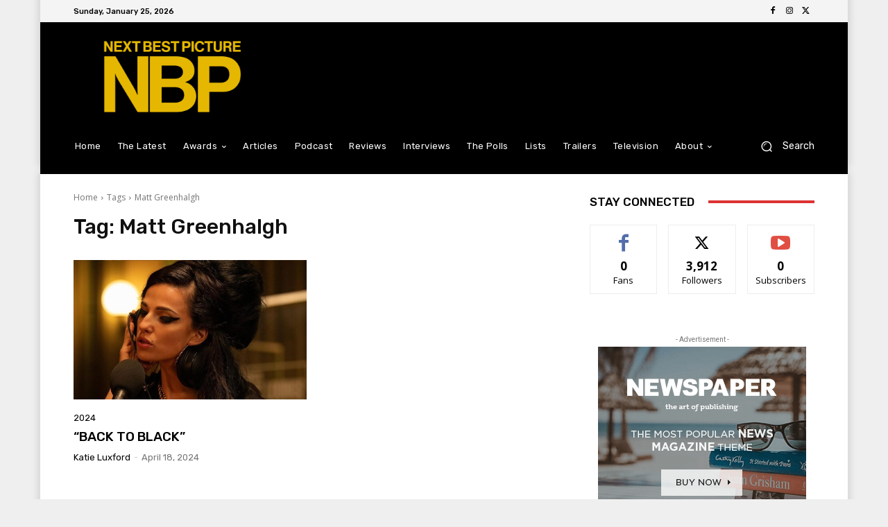

--- FILE ---
content_type: text/html; charset=utf-8
request_url: https://www.google.com/recaptcha/api2/aframe
body_size: 269
content:
<!DOCTYPE HTML><html><head><meta http-equiv="content-type" content="text/html; charset=UTF-8"></head><body><script nonce="_T-j5G5ZWFTw09QlvuWwQA">/** Anti-fraud and anti-abuse applications only. See google.com/recaptcha */ try{var clients={'sodar':'https://pagead2.googlesyndication.com/pagead/sodar?'};window.addEventListener("message",function(a){try{if(a.source===window.parent){var b=JSON.parse(a.data);var c=clients[b['id']];if(c){var d=document.createElement('img');d.src=c+b['params']+'&rc='+(localStorage.getItem("rc::a")?sessionStorage.getItem("rc::b"):"");window.document.body.appendChild(d);sessionStorage.setItem("rc::e",parseInt(sessionStorage.getItem("rc::e")||0)+1);localStorage.setItem("rc::h",'1769329651417');}}}catch(b){}});window.parent.postMessage("_grecaptcha_ready", "*");}catch(b){}</script></body></html>

--- FILE ---
content_type: application/javascript; charset=utf-8
request_url: https://fundingchoicesmessages.google.com/f/AGSKWxW3ROba1rZfvSdj-KVv_b4-GSzoZl5V6oX4ZF9CyBOe08APPTbYqiCoaSDS-uMIY45iEyRvkWsFx2K-JFweMRx6iS3R1IQ6B77aBmUAlmBUVxVwMDs-DHdpGSkLOsKhidLCJuZHZRLkdlx3Sa543WhmG26BzZHm3GNYMkC8f8_uFtJ00wUiyAx6S0_I/_/300250_ad--728x90a_/gate-ad-/adhood./carousel_ads.
body_size: -1290
content:
window['bd1e22a7-da58-40d0-bd07-d85053b89447'] = true;